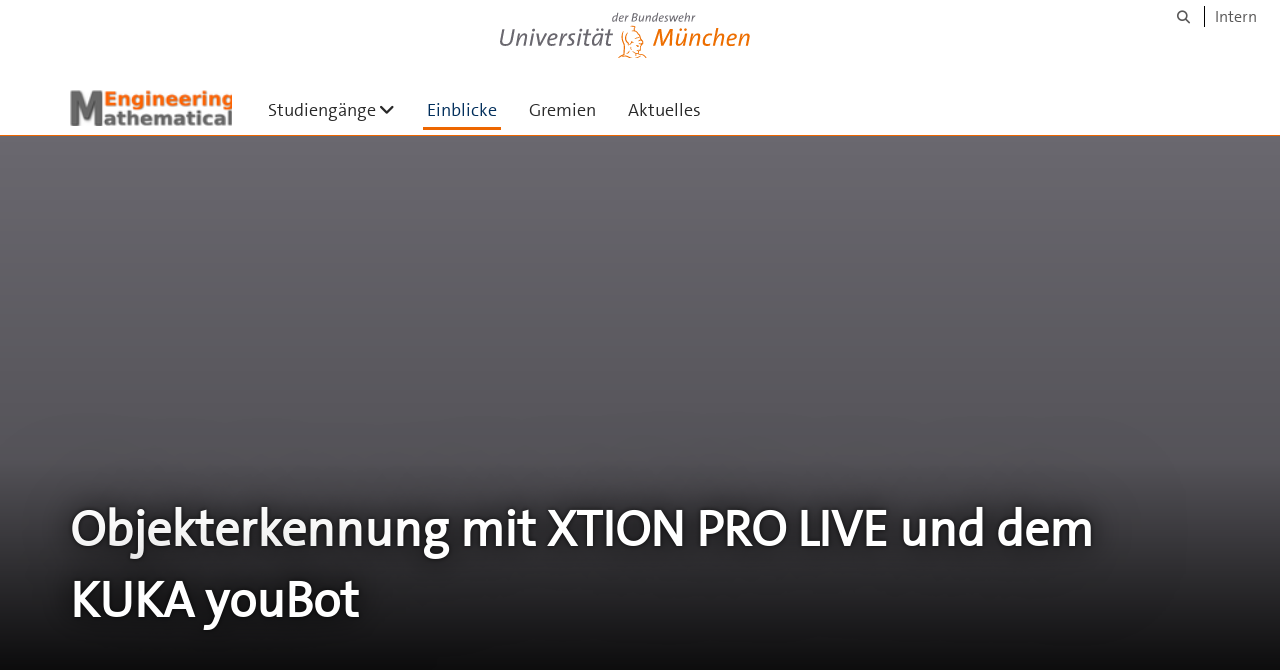

--- FILE ---
content_type: text/html;charset=utf-8
request_url: https://www.unibw.de/me/einblicke/object-detection-with-xtion-pro-live-and-kuka-youbot
body_size: 3474
content:
<!DOCTYPE html>
<html xmlns="http://www.w3.org/1999/xhtml" dir="ltr" lang="de" xml:lang="de">

<head><meta http-equiv="Content-Type" content="text/html; charset=UTF-8" />

  <!-- Meta Tags -->
  
  
  
  
  

  <!-- Page Title -->
  <meta name="twitter:card" content="summary" /><meta property="og:site_name" content="me" /><meta property="og:title" content="Objekterkennung mit XTION PRO LIVE und dem KUKA youBot" /><meta property="og:type" content="website" /><meta property="og:description" content="" /><meta property="og:url" content="https://www.unibw.de/me/einblicke/object-detection-with-xtion-pro-live-and-kuka-youbot" /><meta property="og:image" content="https://www.unibw.de/me/@@download/image/portal_logo" /><meta property="og:image:type" content="image/png" /><meta name="description" content="Dieses Video zeigt einen KUKA youBot mit einer XTION PRO LIVE 3D Kamera, mit deren Hilfe ein Objekt (roter Ball) erkannt und gegriffen wird. Die Objekterkennung wurde durch eine trainierte Klassifikationsmethode realisiert." /><meta name="viewport" content="width=device-width, initial-scale=1.0" /><meta name="generator" content="Plone - http://plone.com" /><title>Objekterkennung mit XTION PRO LIVE und dem KUKA youBot — me</title><link href="/++theme++unibw.theme/generated/media/unibw/favicon.png" rel="icon" type="image/png" /><link href="/++theme++unibw.theme/generated/media/unibw/apple-touch-icon.png" rel="apple-touch-icon" /><link href="/++theme++unibw.theme/generated/media/unibw/apple-touch-icon-72x72.png" rel="apple-touch-icon" sizes="72x72" /><link href="/++theme++unibw.theme/generated/media/unibw/apple-touch-icon-114x114.png" rel="apple-touch-icon" sizes="114x114" /><link href="/++theme++unibw.theme/generated/media/unibw/apple-touch-icon-144x144.png" rel="apple-touch-icon" sizes="144x144" /><link rel="stylesheet" href="https://www.unibw.de/++plone++production/++unique++2025-12-16T09:59:46.440720/default.css" data-bundle="production" /><link rel="stylesheet" href="https://www.unibw.de/++plone++static/++unique++None/plone-fontello-compiled.css" data-bundle="plone-fontello" /><link rel="stylesheet" href="https://www.unibw.de/++plone++static/++unique++None/plone-glyphicons-compiled.css" data-bundle="plone-glyphicons" /><link rel="stylesheet" href="https://www.unibw.de/++theme++unibw.theme/generated/css/unibw.min.css?version=None" data-bundle="brand-css" /><link rel="stylesheet" href="https://www.unibw.de/custom.css?timestamp=2023-02-02 20:05:18.294703" data-bundle="custom-css" /><link rel="canonical" href="https://www.unibw.de/me/einblicke/object-detection-with-xtion-pro-live-and-kuka-youbot" /><link rel="search" href="https://www.unibw.de/home/@@search" title="Website durchsuchen" /><script src="/++plone++unibw.policy/fa-kit.js?version=2"></script><script>PORTAL_URL = 'https://www.unibw.de';</script><script src="https://www.unibw.de/++plone++production/++unique++2025-12-16T09:59:46.440720/default.js" data-bundle="production"></script><script src="https://www.unibw.de/++theme++unibw.theme/generated/js/unibw.min.js?version=None" data-bundle="unibw-js" defer="defer"></script><script src="https://www.unibw.de/++theme++unibw.theme/generated/js/custom.js?version=None" data-bundle="custom-js" defer="defer"></script>
  <!-- Favicon and Touch Icons -->
  
  
  
  
  


  

  
  
  <!-- HTML5 shim and Respond.js for IE8 support of HTML5 elements and media queries -->
  <!-- WARNING: Respond.js doesn't work if you view the page via file:// -->
  <!--[if lt IE 9]>
  <script src="https://oss.maxcdn.com/html5shiv/3.7.2/html5shiv.min.js"></script>
  <script src="https://oss.maxcdn.com/respond/1.4.2/respond.min.js"></script>
<![endif]-->
<link rel="stylesheet" href="/++theme++unibw.theme/frontend.css?nocache=0119" /></head>

<body class=" layout-page category- frontend icons-on portaltype-document section-einblicke site-me subsection-object-detection-with-xtion-pro-live-and-kuka-youbot template-view thumbs-on userrole-anonymous viewpermission-view"><div id="wrapper" class="clearfix">

  <a href="#maincontent" class="skip-link sr-only">Skip to main content</a>

    <!-- Header -->
    <header id="header" class="header" role="banner">
      <div id="global-navigation" class="header-nav">
        <div class="header-nav-wrapper navbar-scrolltofixed border-bottom-theme-color-2-1px">
          <div class="container">
              <p id="athene">
      <a href="/home"><span class="sr-only">Universität der Bundeswehr München</span></a>
    </p>
  <div class="top-dropdown-outer" id="secondary-navigation">
      
      <nav class="secondary" aria-label="Werkzeug Navigation">
        <a aria-label="Suche" href="https://www.unibw.de/me/search"><i class="fa fa-search font-13" aria-hidden="true"></i><span class="sr-only">Suche</span></a>
        <a href="https://inhouse.unibw.de/">Intern</a>
      </nav>
    </div>
  <!-- Navigation -->
  <nav class="menuzord pull-left flip menuzord-responsive menuzord-click" id="menuzord" aria-label="Hauptnavigation">
      <a class="site-logo" aria-label="Zur Hauptseite" href="https://www.unibw.de/me" style="width: 161.6949152542373px; background-image: url(&quot;https://www.unibw.de/me/@@images/5ffbc53a-d4b2-4096-bb4f-9b233b0602b6.png&quot;)"> </a>
      <ul class="menuzord-menu">
        
        <li class=""><a href="/unibw/me/studiengaenge">Studiengänge</a><ul class="dropdown" aria-label="Studiengänge"><li class=""><a href="/me/studiengaenge/mathematical-engineering-bachelor-studienbeginn-ab-2023">
      Mathematical Engineering (Bachelor) - Studienbeginn ab 2023
    </a></li><li class=""><a href="/unibw/me/studiengaenge/mathematical-engineering-master-ab-2021">Mathematical Engineering (Master) - Studienbeginn ab 2021</a></li></ul></li><li class="active"><a href="/unibw/me/einblicke">Einblicke</a></li><li class=""><a href="/unibw/me/gremien">Gremien</a></li><li class=""><a href="/me/aktuelles-2">
      Aktuelles
    </a></li>
      </ul>
    </nav>

          </div>
        </div>
      </div>
     <!--  include hero_old.html  -->
    </header>

    <!-- Start main-content -->
    <main class="main-content" id="maincontent" role="main"><!-- Hero --><section class="inner-header divider  gradient" id="page-hero">

      

      

      
        
    <div class="bg-video">
      <div class="video divider v-align-top" id="home-video" data-bg-img="https://www.unibw.de/me/einblicke/object-detection-with-xtion-pro-live-and-kuka-youbot/@@cropped-hero?timestamp=2018-03-13T09:18:07+01:00">
        <figure id="videoContainer">
          

          
          
            <div class="player video-container" data-property="{videoURL:'https://www.youtube.com/watch?v=BGJqNCBdrsk&amp;feature=youtu.be',containment:'#home-video',autoPlay:false, showControls:true, mute:false, startAt:0, opacity:1, anchor: 'top, center'}"></div>
          

        </figure>
      </div>
    </div>
  
      

      <!-- Main H1 title -->
      <div class="hero-title ">
        <div class="container pb-0">
          <h1 class="title">Objekterkennung mit XTION PRO LIVE und dem KUKA youBot</h1>
        </div>
      </div>

    </section><!-- breadcrumbs --><!-- show breadcrumb only for news items --><!-- Content --><section id="page-content">
  <div class="container mt-30 mb-30 pt-30 pb-30">
    <div class="row">
      <div class="col-md-2">
        <div class="sidebar sidebar-left mt-sm-30">
        </div>
      </div>
      <div class="col-md-10">
    

    

    
</div>
          

    </div>
  </div>
</section><!-- end main-content --></main>

    <!-- Footer -->
           
    

<footer class="footer divider layer-overlay overlay-dark-9" id="footer" role="contentinfo">
      <div class="container">
        <div class="row">
          <div class="col-sm-4 col-md-4">
            <div class="widget dark text-white">
              <h2 class="widget-title">Kontakt</h2>
              <p><strong>Prof. Dr. Matthias Gerdts</strong></p>
<p>Institut für Angewandte Mathematik und Wissenschaftliches Rechnen</p>
<p>Fakultät für Luft- und Raumfahrttechnik</p>
            </div>
            <div class="widget dark text-white">
              <ul class="list-inline mt-5">
                <li class="m-0 pl-10 pr-10">
                  <i class="fa fa-phone text-theme-color-2 mr-5" aria-hidden="true"></i>
                  +49 (0) 89 6004-2672 
                </li>
                <li class="m-0 pl-10 pr-10">
                  <i class="fa fa-envelope-o text-theme-color-2 mr-5" aria-hidden="true"></i>
                  <a class="text-white" href="mailto:matthias.gerdts@unibw.de">matthias.gerdts@unibw.de</a>
                </li>
                
              </ul>
            </div>
          </div>
          <div class="col-sm-4 col-md-4">
            <div class="widget dark text-white">
              <h2 class="widget-title">Adresse</h2>
              <p>Universität der Bundeswehr München</p>
<p>Werner-Heisenberg-Weg 39</p>
<p>85577 Neubiberg</p>
            </div>
          </div>
          <div class="col-sm-4 col-md-4">
            <div class="widget dark text-white">
              <h2 class="widget-title">Links</h2>
              
              <ul class="list angle-double-right list-border">
                
                  <li>
                    <a class="text-white" href="https://www.unibw.de/studium/pruefungsamt">Prüfungsamt</a>
                  </li>
                
                  <li>
                    <a class="text-white" href="https://www.unibw.de/me/studiengaenge">
      Studiengänge
    </a>
                  </li>
                
                  <li>
                    <a class="text-white" href="https://www.unibw.de/lrt/studiengaenge">Luft- und Raumfahrttechnik Studiengänge    </a>
                  </li>
                
              </ul>
            </div>
          </div>
        </div>
      </div>

      <div class="footer-bottom">
        <div class="container pt-20 pb-20">
          <div class="row">
            <div class="col-md-12">
            </div>
          </div>
          <div class="row">
            <div class="col-md-12 text-right">
              <div class="widget m-0">
                <nav aria-label="Meta Navigation">
                  <ul class="list-inline sm-text-center">
                    
                      <li>
                        <a href="https://www.unibw.de/home/footer/kontakt">Kontakt</a>
                      </li>
                    
                      <li>
                        <a href="https://www.unibw.de/home/footer/impressum">Impressum</a>
                      </li>
                    
                      <li>
                        <a href="https://www.unibw.de/home/footer/datenschutzerklaerung">Datenschutzerklärung</a>
                      </li>
                    
                      <li>
                        <a href="https://www.unibw.de/home/footer/presse-und-kommunikation">Hochschulkommunikation</a>
                      </li>
                    
                      <li>
                        <a href="https://email.unibw.de/">Webmail</a>
                      </li>
                    
                    <li>
                      <a href="https://www.unibw.de/acl_users/oidc/login?came_from=https://www.unibw.de/me/einblicke/object-detection-with-xtion-pro-live-and-kuka-youbot">Anmeldung</a>
                      
                    </li>
                  </ul>
                </nav>
              </div>
            </div>
          </div>
        </div>
      </div>


    </footer><div class="scrollToTop">
      <a aria-label="Scroll to top" href="#header">
        <i class="fa fa-angle-up" aria-hidden="true"></i>
      </a>
    </div>

    
   

    
  </div><!-- end wrapper --><!-- Footer Scripts --><!-- JS | Custom script for all pages --></body>

</html>